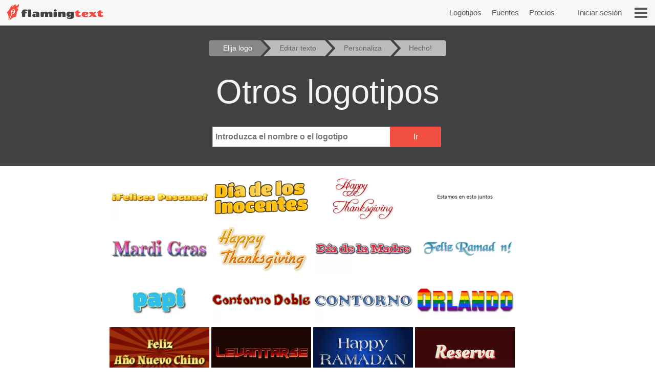

--- FILE ---
content_type: text/html;charset=UTF-8
request_url: https://flamingtext.es/Other-Logos
body_size: 18982
content:


		
<!DOCTYPE html>
<html lang="es" id="html" class="" prefix="og: http://ogp.me/ns#" xmlns="http://www.w3.org/1999/xhtml" xmlns:fb="http://ogp.me/ns/fb#" xmlns:og="http://ogp.me/ns/fb#">
<!-- ftfluid/header -->
<head>
	<title>Other Logos on FlamingText.com</title>
<meta name="description" content="Browse the free Logos in the Other category."/><meta name="keywords" content="gratis,Logo,Otros"/><meta property="og:image" content="http://cdn1.ftimg.com/images/carousel/free-logos-3d-standing-padded-200-height.png"><meta name='viewport' content='width=device-width, initial-scale=1.0' ><meta name="robots" content="index, follow"/><link rel="canonical" href="https://flamingtext.es/Other-Logos" /><link rel="alternate" hreflang="en" href="https://www.flamingtext.com/Other-Logos" />
<link rel="alternate" hreflang="pt" href="https://flamingtext.com.br/Other-Logos" />
<link rel="alternate" hreflang="fr" href="https://flamingtext.fr/Other-Logos" />
<link rel="alternate" hreflang="ja" href="https://flamingtext.jp/Other-Logos" />
<link rel="alternate" hreflang="ru" href="https://flamingtext.ru/Other-Logos" />
<link rel="alternate" hreflang="es" href="https://flamingtext.es/Other-Logos" />
<link rel="alternate" hreflang="ar" href="https://ar.flamingtext.com/Other-Logos" />
<link rel="alternate" hreflang="zh" href="https://zh-cn.flamingtext.com/Other-Logos" />
<link rel="alternate" hreflang="de" href="https://de.flamingtext.com/Other-Logos" />
<link rel="alternate" hreflang="hi" href="https://hi-in.flamingtext.com/Other-Logos" />

	<meta http-equiv="Content-Type" content="text/html; charset=UTF-8"/>
	<meta http-equiv='x-dns-prefetch-control' content='on'>
	<link rel="dns-prefetch" href="https://cdn1.ftimg.com">
	<link rel="dns-prefetch" href="https://logos.flamingtext.com">
	<meta name="copyright" content="FlamingText.com Pty Ltd" />
	
	<meta property="fb:admins" content="100000196742787"/>
	<meta property="fb:app_id" content="421611475551099"/>
	<meta name="apple-itunes-app" content="app-id=1054982568">
	<meta name="google-play-app" content="app-id=com.addtext.app">
	<meta name="p:domain_verify" content="5a94a801337dc939fc78787c47d1d3b6"/>
	<script>
	var html = document.getElementById("html");
	html.className = "has-js" + "";
	var premiumLogin = false;
	var isAtLeastPremiumMember = false;
	var isLoggedIn = false;
	var isMobile = false;
	var webp = true;
    const isAdmin = false;
    var ft=ft||{};
	ft.cmd=ft.cmd||[];

    </script>
	<style>/*
 * Copyright 1999-2026 FlamingText.com Pty Ltd
 * All rights are reserved.
 */
[class^="ftsprite-"]{display:inline-block;background-image:url("/images/ftsprite-956.png");background-size:195px 432px}.ftsprite-nib-195x40{background-position:0 0;width:195px;height:40px}.ftsprite-addtext16{background-position:0 -41px;width:16px;height:16px}.ftsprite-imagebot16{background-position:0 -58px;width:16px;height:16px}.ftsprite-blank16{background-position:0 -75px;width:16px;height:16px}.ftsprite-animator16{background-position:0 -92px;width:16px;height:16px}.ftsprite-animate24{background-position:0 -109px;width:24px;height:24px}.ftsprite-new-emblem-34x34{background-position:0 -134px;width:34px;height:34px}.ftsprite-new-star{background-position:0 -169px;width:26px;height:26px}.ftsprite-ft-premium-stars-b{background-position:0 -196px;width:20px;height:25px}.ftsprite-ft-premium-stars-p{background-position:0 -222px;width:20px;height:25px}.ftsprite-ft-premium-stars-g{background-position:0 -248px;width:38px;height:25px}.ftsprite-ft-premium-stars-grey{background-position:0 -274px;width:38px;height:25px}.ftsprite-hamburger-50x40{background-position:0 -300px;width:50px;height:40px}.ftsprite-facebook16{background-position:0 -341px;width:16px;height:16px}.ftsprite-twitter16{background-position:0 -358px;width:16px;height:16px}.ftsprite-ft-logonut-emblem{background-position:0 -375px;width:58px;height:57px}@media(min--moz-device-pixel-ratio:2.0),(-o-min-device-pixel-ratio:2.0),(-webkit-min-device-pixel-ratio:2.0),(min-device-pixel-ratio:2.0),(min-resolution:2.0dppx){[class^="ftsprite-"]{display:inline-block}.ftsprite-nib-195x40{background-image:url("/images/ftsprite-x2-956.png");background-size:195px 372px;background-position:0 0;width:195px;height:40px}.ftsprite-addtext16{background-image:url("/images/ftsprite-x2-956.png");background-size:195px 372px;background-position:0 -40px;width:16px;height:16px}.ftsprite-imagebot16{background-image:url("/images/ftsprite-x2-956.png");background-size:195px 372px;background-position:0 -57px;width:16px;height:16px}.ftsprite-blank16{background-image:url("/images/ftsprite-x2-956.png");background-size:195px 372px;background-position:0 -73px;width:16px;height:16px}.ftsprite-animator16{background-image:url("/images/ftsprite-x2-956.png");background-size:195px 372px;background-position:0 -90px;width:16px;height:16px}.ftsprite-animate24{background-image:url("/images/ftsprite-x2-956.png");background-size:195px 372px;background-position:0 -106px;width:12px;height:12px}.ftsprite-new-emblem-34x34{background-image:url("/images/ftsprite-x2-956.png");background-size:195px 372px;background-position:0 -119px;width:34px;height:34px}.ftsprite-new-star{background-image:url("/images/ftsprite-x2-956.png");background-size:195px 372px;background-position:0 -153px;width:26px;height:26px}.ftsprite-ft-premium-stars-b{background-image:url("/images/ftsprite-x2-956.png");background-size:195px 372px;background-position:0 -180px;width:20px;height:25px}.ftsprite-ft-premium-stars-p{background-image:url("/images/ftsprite-x2-956.png");background-size:195px 372px;background-position:0 -205px;width:20px;height:25px}.ftsprite-ft-premium-stars-g{background-image:url("/images/ftsprite-x2-956.png");background-size:195px 372px;background-position:0 -231px;width:38px;height:25px}.ftsprite-ft-premium-stars-grey{background-image:url("/images/ftsprite-x2-956.png");background-size:195px 372px;background-position:0 -256px;width:38px;height:25px}.ftsprite-facebook16{background-image:url("/images/ftsprite-x2-956.png");background-size:195px 372px;background-position:0 -282px;width:16px;height:16px}.ftsprite-twitter16{background-image:url("/images/ftsprite-x2-956.png");background-size:195px 372px;background-position:0 -298px;width:16px;height:16px}.ftsprite-ft-logonut-emblem{background-image:url("/images/ftsprite-x2-956.png");background-size:195px 372px;background-position:0 -315px;width:58px;height:57px}}*{margin:0;padding:0}*{-moz-box-sizing:border-box;-webkit-box-sizing:border-box;box-sizing:border-box}html{font:100%/1.5 Arial,sans-serif}body{text-rendering:optimizeLegibility}body,input,button{-webkit-font-smoothing:antialiased}h1{font-size:1.5em;margin-bottom:.5em;color:#424143}h2{font-size:18px;margin-bottom:.75em;border-bottom:1px solid #888;color:#484}h2 a{color:#484;text-decoration:none}h2 a:hover{color:#040}h2 .ft-secondary{margin-bottom:.75em;border-bottom:1px solid #aaa;color:#555}h3{margin-bottom:.5em}.symbianOS_240 body{width:240px}.symbianOS_320 body{width:320px}.symbianOS_360 body{width:360px}.symbianOS_640 body{width:640px}p{line-height:1.5;margin-bottom:1em}table{border-spacing:0;border-collapse:collapse}ul{list-style:none}a img{border:0}a{color:#040}.cf{display:block;*zoom:1}.cf:before,.cf:after{content:"";display:table}.cf:after{clear:both}input[type=number]{-moz-appearance:textfield}input[type=number]::-webkit-inner-spin-button,input[type=number]::-webkit-outer-spin-button{-webkit-appearance:none;margin:0}.clear{clear:both}.hide,.no-js .no-js-hide,.no-localStorage .no-localStorage-hide{display:none!important}button{font-family:Arial,sans-serif}button::-moz-focus-inner{border:0;padding:0}.ft-btn-border-mask{float:left;margin:5px 8px;border-radius:3px;overflow:hidden}.ft-btn,.ft-btn-small{display:block;position:relative;overflow:hidden;padding:7px 24px;width:100%;*width:auto;color:white;font:bold 16px/1.25 Arial,sans-serif;font-family:Arial,sans-serif;font-weight:400;text-align:center;white-space:nowrap;text-decoration:none;cursor:pointer;background:#f04f41;border:1px solid #f04f41;border-radius:2px;-webkit-user-select:none;-moz-user-select:none;-ms-user-select:none;-o-user-select:none;user-select:none}button.ft-btn,/ button.ft-btn-small{*padding:7px 0}.ft-btn:hover,.ft-btn-small:hover{border:1px solid #d84734;background:#d84734;box-shadow:none}.ft-btn:active{padding:8px 24px 6px}.ft-btn-small{display:block;letter-spacing:0;font-weight:normal;padding:4px 12px}.ft-btn-small:active{padding:5px 12px 3px}.ft-btn.secondary,.ft-btn-small.secondary{background:#ddd;filter:none;color:#333;border:1px solid #ddd;text-shadow:none;font-weight:normal}.ft-btn.secondary:hover,.ft-btn.secondary:focus,.ft-btn-small.secondary:hover,.ft-btn-small.secondary:focus{background:#ccc;box-shadow:none}.ft-btn .icon{margin-right:1em}.ft-btn-small .icon{margin:0 .75em 0 .25em}.buy-button .ft-btn,.buy-button .ft-btn-small{font-weight:bold;border-radius:4px}.ft-icon-btn-round{background-color:white;border:1px solid #555;border-radius:50em;display:inline-block;height:2.1em;width:2.1em;margin-right:.5em;padding:.5em;text-decoration:none}.ft-icon-btn-round:active{padding:.5em}.ft-icon-btn-round [class^="ftsprite-"],.ft-icon-btn-round .icon{vertical-align:top;margin:0}.ft-icon-btn-round.ft-btn.secondary{color:#555}.ft-btn.disabled,.ft-btn-small.disabled{color:#AAA!important;background:#DDD!important;filter:none!important;border-color:#AAA!important;cursor:default!important;text-shadow:none!important;box-shadow:none!important}.ft-btn.disabled{padding:8px 24px 6px}.ft-btn-small.disabled{padding:5px 12px 3px}input[type="text"],input[type="search"],input[type="number"],input[type="email"],input[type="password"],input[type="tel"],input[type="url"],select,option,textarea{-moz-border-bottom-colors:none;-moz-border-left-colors:none;-moz-border-right-colors:none;-moz-border-top-colors:none;background-color:white;border-color:#999 #aaa #bba #bba;border-image:none;border-style:solid;border-width:1px;font-family:Arial,sans-serif;font-size:.8125rem;margin-bottom:2px;margin-left:.2em;margin-right:1em;max-width:100%;padding:4px 0 4px 5px;width:95%}form textarea{min-height:2em;padding-bottom:0}input[type="text"],input[type="search"],input[type="number"],input[type="email"],input[type="password"],input[type="tel"],input[type="url"],select,option,textarea{background-color:white;width:95%;max-width:100%;font-family:Arial,sans-serif;font-size:13px;font-size:.8125rem;border:1px solid #bba;border-top:1px solid #999;border-right:1px solid #aaa;padding:4px 0 4px 5px;margin-bottom:2px;margin-left:.2em;margin-right:1em}form textarea{padding-bottom:0;min-height:2em}select{width:auto;height:24px;padding-top:2px;padding-right:2px;padding-bottom:2px}@media(max-width:699px){select{height:32px;padding:6px 5px}}@media(min-width:600px) and (max-width:1200px){.has-touch select{height:32px;padding:6px 5px}}option{width:auto;padding-left:8px;border:0;margin:0}input[type="text"]:focus,input[type="email"]:focus,input[type="password"]:focus,textarea:focus{border:1px solid #4343d1}.ftsprite-dragon-65x40{_background-image:url("/images/ft-dragon-65x40.png")!important}.ftsprite-nib-195x40{_background-image:url("/images/ft-nib-text-40.png")!important}.group{display:block;margin-bottom:1em}.group--large{margin-bottom:2em}.ft-hero .ft-top{width:100%;background:none repeat scroll 0 0 #f8f8f8;padding-bottom:10px;color:#555;text-align:center}.ft-hero-dark .ft-top{background-color:#424143}.ft-hero-light .ft-top{background-color:#eee}.ft-hero .ft-top{padding-top:15px}.ft-home-top .ft-hero-title,.ft-home-top .ft-hero-byline{color:#f4f4f4}.ft-hero-dark .ft-top .ft-hero-title{color:#f4f4f4}.ft-hero-light .ft-top .ft-hero-title{color:#666}.ft-hero-title{font-family:Arial,sans-serif;font-weight:300;font-size:65px;text-align:center;float:unset;margin-bottom:unset;color:#666;width:100%}.ft-hero-byline{font-family:Arial,sans-serif;font-size:24px/1.4em;font-weight:300;text-align:center;color:#666;width:100%}.ft-hero-dark .ft-top .ft-hero-byline{color:#f4f4f4}.ft-hero-light .ft-top .ft-hero-byline{color:#666}@media(max-width:490px){.ft-hero-title{font-size:24px}.ft-hero-byline{font-size:12px}}@media(max-width:840px){.ft-full{margin-right:10px}.ft-hero-title{font-size:2em;font-size:7vw}.ft-hero-byline{font-size:1em;font-size:3vw}}@media(max-width:1040px){.ft-hero-title{font-size:50px/1.4em;font-size:6vw}.ft-hero-byline{font-size:24px/1.4em;font-size:3vw}}@media(min-width:1041px){.ft-hero-title{font-size:50}.ft-hero-byline{font-size:24px}}@media(max-width:490px){.ft-hero-title{font-size:50px/1.4em;font-size:8vw}.ft-hero-byline{font-size:24px/1.4em;font-size:5vw}}.ft-content{min-height:600px}.ft-full{margin-left:200px;margin-right:200px;padding-left:7px;padding-right:7px}.ft-full.ft-noads{margin-left:0;margin-right:0}.ft-full-adleft{left:5px;top:10px;position:absolute}.ft-full-adright{right:5px;top:10px;position:absolute}.ft-full-section{position:relative}.ft-full{padding-bottom:50px}@media(max-width:1080px){.ft-full{margin-left:10px}}@media(max-width:840px){.ft-full{margin-right:10px;padding:0}}@media(max-width:500px){.ft-full{margin:0;padding-left:5px;padding-right:5px}}.arrow.ft-btn:after,.arrow.ft-btn-small:after,.arrow-left.ft-btn:before,.arrow-left.ft-btn-small:before{border-radius:50em;display:inline-block;font-size:1em;height:1.225em;width:1.125em;*width:0;*height:0;text-align:center;background:rgba(0,0,0,.15);font-family:Georgia,Arial,sans-serif;line-height:1.05;position:relative;top:-1px;margin-bottom:-5px}.disabled.arrow.ft-btn:after,.disabled.arrow.ft-btn-small:after,.disabled.arrow-left.ft-btn:before,.disabled.arrow-left.ft-btn-small:before{background:0}.arrow.ft-btn:after,.arrow.ft-btn-small:after{margin-left:20px;margin-right:-10px;padding:0 0 0 .1em}.arrow-left.ft-btn:before,.arrow-left.ft-btn-small:before{margin-right:20px;margin-left:-10px;width:1.225em}.arrow.ft-btn-small:after{font-size:.9em;margin:0 0 0 10px}.arrow-left.ft-btn-small:before{font-size:.9em;margin:0 10px 0 0}.secondary.arrow.ft-btn:after,.secondary.arrow.ft-btn-small:after,.secondary.arrow-left.ft-btn:before,.secondary.arrow-left.ft-btn-small:before{background:rgba(0,0,0,.1)}.ft-btn.disabled,.ft-btn-small.disabled,.arrow.ft-btn.disabled:after,.arrow.ft-btn-small.disabled:after{color:#AAA!important;background:#DDD!important;filter:none!important;border-color:#AAA!important;cursor:default!important;text-shadow:none!important;box-shadow:none!important}.ft-btn.disabled{padding:8px 24px 6px}.ft-btn-small.disabled{padding:5px 12px 3px}.fade-in .ft-btn.disabled,.fade-in .ft-btn-small.disabled{filter:alpha(opacity=0)}.faded-in .ft-btn.disabled,.faded-in .ft-btn-small.disabled{filter:none}.faded-in .disabled.ft-btn,.faded-in .disabled.ft-btn-small{filter:none}.center-self{margin-left:auto;margin-right:auto}.center-wrapper{text-align:center}.ft-search-field-btn{color:black;float:right;border:1px solid #666;font-size:13px;height:26px;line-height:26px;*height:24px;*line-height:24px;border-radius:2px;padding:0 0 0 5px;*height:auto;height:auto\0/;*padding:4px 0 4px 5px;padding:5px 0 4px 5px\0/;line-height:inherit\0/}.ft-search-field-btn{float:right;padding:0;height:26px;width:29px;margin-left:-29px;border:1px solid #666;border-radius:0 3px 3px 0;background:#eee;background:-webkit-linear-gradient(top,#fff 0,#ccc 100%);background:linear-gradient(to bottom,#fff 0,#ccc 100%);box-shadow:0 1px 1px rgba(0,0,0,.25);cursor:pointer;position:relative;z-index:1}.ft-search-field-btn:hover{box-shadow:inset 0 1px 1px rgba(50,50,50,.25)}.ft-search-field-btn::-moz-focus-inner{padding:0;border:0}.ft-input-btn-icon{display:block;width:27px;height:24px}.ft-search-input-btn-icon{background:url("/images/icons/ft-ui-icon-spritesheet.png") top center no-repeat}.ft-alphabet-list{font-size:14px}.ft-alphabet-list li{float:left;min-width:8px;text-align:center}.ft-alphabet-list a,.ft-alphabet-list .ft-font-li-active{display:block;text-decoration:none;color:black;padding:4px 2px 4px}.ft-alphabet-list a:hover{text-decoration:underline}@media(max-width:800px){.ft-alphabet-list li{min-width:20px}.ft-alphabet-list-lead{display:block;padding:4px 2px 4px}}.checkered{background-image:url('/images/checkered.png')}.ft-back-to-top{clear:both;display:block;float:right;padding:6px 0;font-size:14px;margin-bottom:1em;text-decoration:none;color:#f04f41}@media(max-width:700px){.ft-back-to-top{float:none;text-align:center}}.collapse-arrow{cursor:pointer;*text-decoration:underline}.collapse-arrow:after{content:"\25bc";margin-left:.3em}.active.collapse-arrow:after,.active .collapse-arrow:after{content:"\25b2"}.abs-center-self{position:absolute;margin:auto;top:0;bottom:0;left:0;right:0}.blocker,.abs-overlay{position:absolute;top:0;left:0;bottom:0;right:0;z-index:1}.blocker{background:url('/images/x.gif')}.logoImageDiv{position:relative;max-width:100%}.logoImage{max-width:100%;max-height:100%;vertical-align:bottom}.fullSize.logoImage{max-width:none!important;max-height:none!important}.no-touch .logoImageDiv:hover .logoPreviewOverlay{z-index:20;*height:auto}.logoPreviewOverlay{display:block;position:absolute;height:auto;width:530px;padding-bottom:10px;top:-20px;*top:20px;left:50px;z-index:-10;overflow:hidden}.logoPreviewFixed .logoPreviewOverlay{top:0}.logoPreviewOverlayMessage{position:relative;padding:.5em 2em 0;*padding-bottom:.5em;background-color:#fafad2;border:1px solid #c4c465;text-align:center;cursor:default;visibility:hidden;-webkit-transition:-webkit-transform .85s cubic-bezier(.175,.885,.1,1.09) .35s;transition:transform .85s cubic-bezier(.175,.885,.1,1.09) .35s;-webkit-transform:translateY(-300px);-ms-transform:translateY(-300px);transform:translateY(-300px)}.logoPreviewOverlayMessage:hover{-webkit-transition:none;transition:none}.logoPreviewOverlayMessage p{float:left;font-size:15px;color:#1a1a1a}.logoPreviewOverlayMessage a{color:#8c8c00}.no-touch .logoPreviewOverlayMessage a:hover{color:#6b6b00}.no-touch .logoImageDiv:hover .logoPreviewOverlay{top:-20px}.no-touch .logoImageDiv:hover .logoPreviewOverlayMessage{visibility:visible;-webkit-transform:translateY(0);-ms-transform:translateY(0);transform:translateY(0)}.ft-fluid-wrapper{height:auto!important;min-height:100%;overflow:hidden;position:relative;width:100%}.ft-breadcrumbs{font-size:13px;margin-bottom:10px;color:#444}.ft-breadcrumbs a{color:#777}.ft-seo-blurb{margin:40px 0 20px 0}.ft-seo-blurb.intro{margin-top:20px}.ft-seo-blurb.intro h2{margin-top:20px}.ft-seo-blurb.outro{margin-bottom:60px}.ft-seo-blurb ol{margin-left:1.1em}.ft-seo-blurb ol li{margin-bottom:10px}.ft-seo-blurb ul{list-style:disc;margin-left:1.1em}.ft-seo-blurb ul li{margin-bottom:10px}@media(max-width:1200px){.has-touch .ft-breadcrumbs{line-height:32px;margin:-8px 0 4px}.has-touch .ft-breadcrumbs a{display:inline-block}}@media(max-width:800px){.ft-breadcrumbs{line-height:32px;margin:-8px 0 4px}.ft-breadcrumbs a{display:inline-block}}.ft-header{width:100%;background:#f8f8f8 none repeat scroll 0 0;height:50px;display:flex}.ft-header-logo{margin-left:10px;text-decoration:none}.ft-header-logo img{margin-top:4px}.ft-header-account{float:right;height:50px;z-index:1011;color:#555;padding:0 10px}.ft-header-account a{text-decoration:none;font-size:15px;font-weight:normal;line-height:50px}.ft-header-account a img{padding-top:15px}.ft-header-menu{float:right;height:50px}.ft-header-menu img{margin:15px;cursor:pointer;width:25px}.opera-mini .ft-header-menu-action{height:50px;padding:15px 20px}.ft-header-menu-action:active{color:#444}@media(max-width:400px){.ft-header{height:45px}.ft-header-logo{margin-left:0}.ft-header-logo img{width:auto!important;height:auto!important;max-height:35px!important;padding:3px 0 0}.ft-header-account{padding:0}}@media(max-width:300px){.ft-header-account{display:none}}.ft-your-logo{display:inline-block;height:40px;max-width:400px;width:80%;margin:20px auto;position:relative}.ft-your-logo-input{display:inline-block!important;float:none!important;font-size:16px!important;font-weight:bold!important;height:40px!important;left:-25px!important;width:100%!important;margin:0!important;position:absolute!important;top:0!important}.ft-your-logo .ft-btn-border-mask button{height:40px;padding:9px 5px}.ft-your-logo .ft-btn-border-mask{border-radius:0;display:inline-block;margin:0;position:absolute;right:-22px;top:0;vertical-align:bottom;width:100px}.ft-logos{text-align:justify;position:relative;padding-left:5px;padding-right:5px;display:flex;flex-wrap:wrap;padding-top:10px;padding-bottom:10px}.ft-logos-black{background-color:#000;margin-bottom:15px}.ft-logo.ft-black{border-color:#fff}.ft-logos:after{display:inline-block;width:100%;content:''}.ft-logo-2x{max-width:480px;min-height:60px;aspect-ratio:4}.ft-logo{align-content:center;max-width:240px;min-height:80px;aspect-ratio:2}.ft-logo,.ft-logo-2x{background-color:#fff;border:1px solid white;font-size:0;margin:1px;max-height:120px;height:100%;text-align:center;position:relative;overflow:hidden}.ft-black{background-color:#000}.ft-logo:hover,.ft-logo-2x:hover{border:1px solid #4040de;box-shadow:0 0 2px 1px #4040de}.ft-logo img,.ft-logo-2x img{max-width:100%;max-height:100%;width:auto;height:auto}@media(max-width:9999px){.ft-logo{width:16%}.ft-logo-2x{width:24%}}@media(max-width:2000px){.ft-logo-2x{width:32%}}@media(max-width:1570px){.ft-logo{width:19%}}@media(max-width:1400px){.ft-logo-2x{width:49%}}@media(max-width:1300px){.ft-logo{width:23%}}@media(max-width:840px){.ft-logo{width:32%}}@media(max-width:520px){.ft-logo-2x{width:98%}}@media(max-width:490px){.ft-logo{width:48%}}@media(max-width:250px){.ft-logo{width:95%}}.ft-game-logo-2x{max-height:240px;min-height:60px}.ft-game-logo{max-width:240px;min-height:80px;max-height:unset;aspect-ratio:1}.ft-game-logo-2x img{max-height:240px}.ftll{display:flex;flex-wrap:wrap;margin-top:5px;margin-bottom:20px}.ftll-item{position:relative;margin:2.5px;display:block;overflow:hidden;border-radius:5px;flex-basis:var(--ftllFlexBasisDef);border:1px solid #fff}.ftll-item:hover{border:1px solid #4040de;box-shadow:0 0 2px 1px #4040de}@media(max-width:1280px){.ftll-item{flex-basis:var(--ftllFlexBasisLarge)}}@media(max-width:1024px){.ftll-item{flex-basis:var(--ftllFlexBasisMedium)}}@media(max-width:600px){.ftll-item{flex-basis:var(--ftllFlexBasisSmall)}}.ftll-item-inner{overflow:hidden;top:0;left:0;width:100%;height:100%;align-content:center}.ftll-item-inner-picture{width:100%;position:relative}.ftll picture{display:block;line-height:0}.ftll img{width:100%;height:auto;aspect-ratio:auto}.ftll-item a{display:block;position:absolute;text-decoration:none;top:0;left:0;height:100%;width:100%}.ft-black{background-color:#000}.ft-wizard-statusbar{display:inline-block;font-size:14px;font-size:.875rem;line-height:1;margin-top:1em;margin-bottom:1em;-webkit-user-select:none;-moz-user-select:none;-ms-user-select:none;-o-user-select:none;user-select:none}.ft-wizard-statusbar-item{float:left;white-space:nowrap;background-color:#e0e0e0;color:#666;padding:.6em 1.2em .6em 2.2em;margin-right:6px;*padding:4px 18px;text-align:center;text-decoration:none;position:relative;cursor:default}.ft-hero-dark .ft-wizard-statusbar-item{background-color:#bbb}.ft-wizard-statusbar-item.first{padding-left:2em;*padding-left:18px;border-radius:.3em 0 0 .3em}.ft-wizard-statusbar-item.last{padding-right:2em;*padding-right:18px;border-radius:0 .3em .3em 0;margin-right:0}.ft-wizard-statusbar-item.linked{cursor:pointer}.ft-wizard-statusbar-item.linked:hover{background-color:#AAA;color:white}.ft-hero-dark .ft-wizard-statusbar-item.linked:hover{color:#424143}.ft-wizard-statusbar-item.selected,.ft-wizard-statusbar-item.selected:hover{background-color:#424143;color:white;cursor:default}.ft-hero-dark .ft-wizard-statusbar-item.selected,.ft-hero-dark .ft-wizard-statusbar-item.selected:hover{background-color:#888}.ft-wizard-ie7-seperator{float:left;color:#666;margin:4px 4px 4px 0;display:none;*display:inline-block;*vertical-align:middle;*zoom:1}.ft-wizard-statusbar-item:after,.ft-wizard-statusbar-item:before{content:"";height:0;width:0;border-style:solid;border-width:1.1em 0 1.1em 1em;position:absolute;left:100%;top:0;-webkit-transform:rotate(360deg)}.ft-wizard-statusbar-item:before{border-color:transparent transparent transparent white;left:0}.ft-hero-dark .ft-wizard-statusbar-item:before{border-color:transparent transparent transparent #424143}.ft-wizard-statusbar-item:after{border-color:transparent transparent transparent #e0e0e0;z-index:1}.ft-hero-dark .ft-wizard-statusbar-item:after{border-color:transparent transparent transparent #bbb}.ft-wizard-statusbar-item.linked:hover:after{border-color:transparent transparent transparent #aaa}.ft-wizard-statusbar-item.selected:after,.ft-wizard-statusbar-item.selected:hover:after{border-color:transparent transparent transparent #424143}.ft-hero-dark .ft-wizard-statusbar-item.selected:after,.ft-hero-dark .ft-wizard-statusbar-item.selected:hover:after{border-color:transparent transparent transparent #888}.ft-wizard-statusbar-item.first:before,.ft-wizard-statusbar-item.last:after{display:none}@media(max-width:550px){.ft-wizard-statusbar{font-size:12px;font-size:.75rem}.ft-wizard-statusbar-item{margin-right:4px}}@media(max-width:450px){.ft-wizard-statusbar-item{padding:.5em .2em .5em 1.3em}.ft-wizard-statusbar-item.first{padding-left:.7em}.ft-wizard-statusbar-item.last{padding-right:.7em}.ft-wizard-statusbar-item:after,.ft-wizard-statusbar-item:before{border-width:1em 0 1em 1em}}@media(max-width:350px){.ft-wizard-statusbar{margin-top:0;margin-bottom:0}.ft-wizard-statusbar-item{margin-bottom:.5em;padding:.5em 0 .5em 1.3em}.ft-wizard-statusbar-item.first{padding-left:.6em}.ft-wizard-statusbar-item.last{padding-right:.6em}}@media(max-width:318px){.ft-wizard-statusbar-item{border-radius:0;padding:.1em 0 .1em .7em;margin-right:3px}.ft-wizard-statusbar-item.first,.ft-wizard-statusbar-item.last{padding-left:.2em;border-radius:0}.ft-wizard-statusbar-item:after,.ft-wizard-statusbar-item:before{border-width:.6em 0 .6em .6em}}.opera-mini .ft-wizard-statusbar{margin-top:.5em;margin-bottom:.5em}.opera-mini .ft-wizard-statusbar-item{border-radius:0;padding:.1em 0 .1em .7em;margin-right:3px}.opera-mini .ft-wizard-statusbar-item.first{padding-left:.2em;border-radius:0}.opera-mini .ft-wizard-statusbar-item.last{padding-right:.2em;border-radius:0}.opera-mini .ft-wizard-statusbar-item:after,.opera-mini .ft-wizard-statusbar-item:before{border-width:.6em 0 .6em .6em}.ft-preview-variation-wrapper{margin-top:20px}</style>
				    <!--/css/logos-956.min.css--><style>/*
 * Copyright 1999-2026 FlamingText.com Pty Ltd
 * All rights are reserved.
 */
.ft-logos{text-align:justify;position:relative;padding-left:5px;padding-right:5px;display:flex;flex-wrap:wrap;padding-top:10px;padding-bottom:10px}.ft-logos-black{background-color:#000;margin-bottom:15px}.ft-logo.ft-black{border-color:#fff}.ft-logos:after{display:inline-block;width:100%;content:''}.ft-logo-2x{max-width:480px;min-height:60px;aspect-ratio:4}.ft-logo{align-content:center;max-width:240px;min-height:80px;aspect-ratio:2}.ft-logo,.ft-logo-2x{background-color:#fff;border:1px solid white;font-size:0;margin:1px;max-height:120px;height:100%;text-align:center;position:relative;overflow:hidden}.ft-black{background-color:#000}.ft-logo:hover,.ft-logo-2x:hover{border:1px solid #4040de;box-shadow:0 0 2px 1px #4040de}.ft-logo img,.ft-logo-2x img{max-width:100%;max-height:100%;width:auto;height:auto}@media(max-width:9999px){.ft-logo{width:16%}.ft-logo-2x{width:24%}}@media(max-width:2000px){.ft-logo-2x{width:32%}}@media(max-width:1570px){.ft-logo{width:19%}}@media(max-width:1400px){.ft-logo-2x{width:49%}}@media(max-width:1300px){.ft-logo{width:23%}}@media(max-width:840px){.ft-logo{width:32%}}@media(max-width:520px){.ft-logo-2x{width:98%}}@media(max-width:490px){.ft-logo{width:48%}}@media(max-width:250px){.ft-logo{width:95%}}.ft-game-logo-2x{max-height:240px;min-height:60px}.ft-game-logo{max-width:240px;min-height:80px;max-height:unset;aspect-ratio:1}.ft-game-logo-2x img{max-height:240px}
</style>				    <!--/css/justify-grid-956.min.css--><style>/*
 * Copyright 1999-2026 FlamingText.com Pty Ltd
 * All rights are reserved.
 */
.ft-justify-grid{text-align:justify;line-height:0;*text-justify:distribute-all-lines;*zoom:expression(this.runtimeStyle.zoom="1",this.appendChild(document.createElement("span")).style.fontSize="0")}.ft-justify-grid:after{content:'';display:inline-block;width:100%}.ft-justify-grid-item,.ft-justify-grid .ft-logo-border{display:inline-block;vertical-align:top;line-height:1.5;*display:inline;*zoom:1}.placeholder.ft-justify-grid-item{height:0!important;padding:0!important;border:0!important;margin:0!important}.ft-justify-grid .ft-logo-border{float:none;margin:0 0 1em 0;width:32%;*width:29%}.mobile .ft-justify-grid .ft-logo-border{width:48%;max-width:48%}@media(max-width:350px){.ft-justify-grid .ft-logo-border{max-width:31%}.mobile .ft-justify-grid .ft-logo-border{max-width:47%}}@media(max-width:320px){.ft-justify-grid .ft-logo-border{max-width:30%}.mobile .ft-justify-grid .ft-logo-border{max-width:46%}}
</style>				    <!--/css/logo-cat-956.min.css--><style>/*
 * Copyright 1999-2026 FlamingText.com Pty Ltd
 * All rights are reserved.
 */
.ft-cat-nav{color:#fff;margin-bottom:1em;max-width:100%;text-shadow:0 0 0 transparent,1px 1px 2px #101010}.ft-cat-nav.wide{width:100%}.ft-cat-nav.box,.logo-cat-box{float:left;width:300px}.ft-cat-nav.single-col{float:left;width:148px}.ft-cat-nav-header{color:#f8f8f8;font-size:15px;font-weight:normal;font-family:"Roboto",Arial,sans-serif;margin-bottom:0;padding:10px 0;text-indent:12px;background:#f04f41;border:2px solid #f04f41;cursor:default;border-radius:3px 3px 0 0;text-shadow:none}.wide .ft-cat-nav-header{text-indent:1em;padding:5px 0}.ft-cat-nav-list{font-size:15px;padding:14px 0;background-color:#424143;padding:10px 2px;border:2px solid #424143;border-top:0;border-radius:0 0 2px 2px}.wide.ft-cat-nav .ft-cat-nav-list{padding:8px 10px}.ft-cat-nav-column{float:left}.box .ft-cat-nav-column{width:49%}.single-col .ft-cat-nav-column{float:none}.col-4.ft-cat-nav-column{width:33%}.ft-cat-nav-list-border{margin-left:5px;margin-right:35px;margin-bottom:5px;height:11px;border-bottom:1px dashed #f04f41}.wide.ft-cat-nav .ft-cat-nav-promo-ul{float:left;border-right:1px dashed #f04f41;*margin-left:-1px;padding-right:.5%}.ft-cat-nav-list li{white-space:nowrap;display:block;margin-left:6px}.ft-cat-nav-list a{display:block;text-decoration:none;color:#bbb;padding-top:2px;text-indent:7%;text-shadow:none;padding-bottom:6px;padding-top:6px}.ft-cat-nav-list a:hover{color:#fff}.wide .ft-cat-nav-list [data-catsize]:after{content:" ("attr(data-catsize)")"}@media(max-width:800px){.wide.ft-cat-nav-list{font-size:14px;padding:8px 1%}.ft-cat-nav-header{background:#f04f41}}@media(max-width:500px){.wide .ft-cat-nav-list [data-catsize]:after{content:""}}
</style><!--inline critical path css-->
		<style>
</style>

<link rel="apple-touch-icon" sizes="180x180" href="https://cdn1.ftimg.com/images/icons/apple-icon-180x180.png" />
<link rel="apple-touch-icon" sizes="57x57" href="https://cdn1.ftimg.com/images/icons/apple-icon-57x57.png" />
<link rel="icon" type="image/png" sizes="192x192"  href="https://cdn1.ftimg.com/images/icons/android-icon-192x192.png" />
<link rel="icon" type="image/png" sizes="32x32"  href="https://cdn1.ftimg.com/images/icons/favicon-32x32.png" />
<meta name="msapplication-TileColor" content="#ffffff">
<meta name="msapplication-TileImage" content="https://cdn1.ftimg.com/images/icons/ms-icon-144x144.png" />

<script  src="https://cdn1.ftimg.com/js/ftnew2-es_ES-956.min.js"></script><!-- /js/tooltip-956.min.js--><script>/*
 * Copyright 1999-2026 FlamingText.com Pty Ltd
 * All rights are reserved.
 */
var $jscomp=$jscomp||{};$jscomp.scope={};$jscomp.findInternal=function(a,e,c){a instanceof String&&(a=String(a));for(var b=a.length,f=0;f<b;f++){var g=a[f];if(e.call(c,g,f,a))return{i:f,v:g}}return{i:-1,v:void 0}};$jscomp.ASSUME_ES5=!1;$jscomp.ASSUME_NO_NATIVE_MAP=!1;$jscomp.ASSUME_NO_NATIVE_SET=!1;$jscomp.defineProperty=$jscomp.ASSUME_ES5||"function"==typeof Object.defineProperties?Object.defineProperty:function(a,e,c){a!=Array.prototype&&a!=Object.prototype&&(a[e]=c.value)};
$jscomp.getGlobal=function(a){return"undefined"!=typeof window&&window===a?a:"undefined"!=typeof global&&null!=global?global:a};$jscomp.global=$jscomp.getGlobal(this);$jscomp.polyfill=function(a,e,c,b){if(e){c=$jscomp.global;a=a.split(".");for(b=0;b<a.length-1;b++){var f=a[b];f in c||(c[f]={});c=c[f]}a=a[a.length-1];b=c[a];e=e(b);e!=b&&null!=e&&$jscomp.defineProperty(c,a,{configurable:!0,writable:!0,value:e})}};
$jscomp.polyfill("Array.prototype.find",function(a){return a?a:function(a,c){return $jscomp.findInternal(this,a,c).v}},"es6","es3");$(document).ready(function(){$.fn.visible=function(a,e){var c=$(this).eq(0),b=c.get(0),f=$(window),g=f.scrollTop();f=g+f.height();var d=c.offset().top;c=d+c.height();return!!(!0===e?b.offsetWidth*b.offsetHeight:1)&&(!0===a?d:c)<=f&&(!0===a?c:d)>=g}});
function showTooltip(a,e,c){if(e.is(":visible")){var b=$(".ft-tooltip").first();0===b.length&&(b=$("<div class='ft-tooltip fade-in'><i class='ft-tooltip-close-btn'>\u00d7</i><div class='ft-tooltip-msg'></div></div>").appendTo("body"));var f=$html.hasClass("has-csstransforms")&&!/(AppleWebKit)/i.test(ua);f&&b.addClass("transforms");b.addClass("no-anim").removeClass("faded-in");var g=b.find(".ft-tooltip-close-btn");$(document).off("click.ft-tooltip");g.off("click.ft-tooltip");b.find(".ft-tooltip-msg").html(a);
var d=b[0].style;a=e.offset().left;var m=e.offset().top,l=0;d.top="0px";d.left="0px";var h=$(window).width();window.innerWidth&&(h=Math.max(h,window.innerWidth));h-=a;var n=b.outerWidth();h<n?(l=-(n-h),-1*l>n/2?b.addClass("ft-tooltip-arrow-right"):36<-1*l&&b.addClass("ft-tooltip-arrow-middle")):b.removeClass("ft-tooltip-arrow-right ft-tooltip-arrow-middle");var k=m-b.innerHeight()-12;k<$(window).scrollTop()?(k=m+e.innerHeight()+12,b.addClass("ft-tooltip-arrow-top")):b.removeClass("ft-tooltip-arrow-top");
h=k+-10;a=parseInt(a)+l;d.zIndex="2000";d.top=h+"px";d.left=a+"px";f&&(d.OTransform="",d.webkitTransform="",d.MozTransform="",d.msTransform="",d.transform="");setTimeout(function(){b.hasClass("ft-tooltip-arrow-top")||(k=m-b.innerHeight()-12);if(!$(b).visible()){var a=k;b.hasClass("ft-tooltip-arrow-top")&&(a=k-e.innerHeight()-12);window.scrollTo(0,a)}b.removeClass("no-anim");f?(d.OTransform="translate3d(0,10px,0)",d.webkitTransform="translate3d(0,10px,0)",d.MozTransform="translate3d(0,10px,0)",d.msTransform=
"translate3d(0,10px,0)",d.transform="translate3d(0,10px,0)"):d.top=k+"px";b.addClass("faded-in")},50);g.on("click.ft-tooltip",function(a){a.stopPropagation();b.removeClass("faded-in");d.zIndex="";$(document).off("click.ft-tooltip touchstart.ft-tooltip");g.off("click.ft-tooltip");c()});setTimeout(function(){$(document).on("click.ft-tooltip touchstart.ft-tooltip",function(a){$(a.target).parents().addBack().is(b)||g.trigger("click")});$(window).resize(function(){g.trigger("click")})},50)}};

</script><!-- /js/logoPage-956.min.js--><script>/*
 * Copyright 1999-2026 FlamingText.com Pty Ltd
 * All rights are reserved.
 */
$(document).ready(function(){$(html).hasClass("mobile")&&collapseContent($(".ft-logo-list-alphabetical-header"),$(".ft-logo-list-alphabetical-content"))});

</script>

	
	<!--async analytics-->





 
 </script>
<!-- Google tag (gtag.js) -->
<script async src="https://www.googletagmanager.com/gtag/js?id=G-5FBCKV4TZX"></script>
<script>
  window.dataLayer = window.dataLayer || [];
  function gtag(){dataLayer.push(arguments);}
  gtag('js', new Date());

  gtag('config', 'G-5FBCKV4TZX');
</script>
 
<script>
  (function(c,a,m,e,r,o,n){ c['StatBotObject']=r; c[r]=c[r]||function(){(
  c[r].q=c[r].q||[]).push(arguments)},c[r].l=1*new Date(); o=a.createElement(m),
  n=a.getElementsByTagName(m)[0]; o.async=1; o.src=e; n.parentNode.insertBefore(o,n)
  })(window,document,'script','https://www.stat-bot.com/js/analytics.js','statbot');

  window.onerror = function(msg,url,line,col,err) {
	statbot('sendError',msg,url,line,col,err);
	
  };
  statbot('setId', 'flamingtext');
  statbot('setVersion','956');
  statbot('setServer','www16');
  statbot('setUserType','visitor');
  statbot('setAbTest','a');
  statbot('setLocParam','_loc');
  statbot('setActionParam','_action');
  statbot('setMaxSendErrors','1');
  statbot('sendPageView');
</script>




	<script async src="https://pagead2.googlesyndication.com/pagead/js/adsbygoogle.js?client=ca-pub-4221310471306460"
     crossorigin="anonymous"></script>

</head>
<body>






<script>
	if (!window.pageYOffset) {
		window.scrollTo(0, 1);
		window.scrollTo(0, 0);
	}
	setTimeout(function() {
		if (!window.pageYOffset) {
			window.scrollTo(0, 1);
			window.scrollTo(0, 0);
		}
	}, 20);
</script>

<div class="ft-fluid-wrapper">
	<header class="ft-header">
		<a class="ft-header-logo" title="Inicio"
			href="/?_loc=top"> <img width="195" height="40"
			src="https://cdn1.ftimg.com/images/ft-nib-text-80.png"
			alt="FlamingText.com logo" />
		</a>
		
<style>
.ft-top-search {
	flex-grow: 1;
	margin-left:20px;
}

.ft-top-search-inside {
	max-width: 250px;
	position: relative;
	border-radius: 50px !important;
	display:flex;
	border: 1px solid grey;
	margin-top:6px;
}

.ft-top-search-input-div {
	flex-grow:1;
}

.ft-top-search input {
	margin:0 !important;
	padding: 10px 15px !important;
	background-color: #f8f8f8 !important;
	border-radius: 50px 0px 0px 50px;
	width:100% !important;

}

.ft-top-search button {
	box-sizing: border-box;
	width:45px;
	position:relative;
	border:0;
	background-color: #e9e9e9;
	border-radius: 0 50px 50px 0;
}

.ft-top-search svg {
	width:18px;
	height:18px;
}

.searchResults {
    background-color: white;
    border: 1px solid black;
    display: flex;
    max-width: 270px;
    flex-direction: column;
    z-index: 30;/*dynamic form 15*/
    position: relative;
    padding: 10px;
}

.searchItemImage {
text-align:center;
}
.search-type-logo:hover,.search-type-font:hover {
background-color:#ccc;
}

.ft-header-nav {
	float: right;
	height: 50px;
	margin-right: 15px; /*border-right: 2px solid #fff;*/
}

.ft-nav-menu-item {
	float: right;
	margin-right: 20px;
	font-size: 15px;
}

.ft-nav-heading {
	text-decoration: none;
	line-height: 50px;
	color: #555;
}

.ft-nav-heading:hover {
	color: #000;
}

[class^="ft-fluid-header-"], [class*=" ft-fluid-header-"] {
	display: none;
}

.ft-nav-menu-item:hover [class^="ft-fluid-header-"], .ft-nav-menu-item:hover [class*=" ft-fluid-header-"]
	{
	display: block;
}

@media ( max-width : 699px) {
	.ft-header-nav {
		display: none;
	}
}
</style>
		<div class="ft-top-search flat">
			
		</div>


		<div id="ft-header-right" class="ft-header-right">
			<div id="ft-header-menu" class="ft-header-menu"
				title="Menú">
				<div id="ft-header-menu-action"
					class="ft-nav-action ft-header-menu-action">
					<img src="https://cdn1.ftimg.com/x2/images/hamburger-grey-25x20.png"
						width="25" height="20" alt="Menú">
				</div>
			</div>



			<div class="ft-header-account" title="Mi Cuenta">
				
				<a class="ft-nav-heading" href='/Account/login'>Iniciar sesión</a>
				
			</div>
			

			<div class="ft-header-nav" id="ft-header-nav">
				<div class="ft-nav-menu-item">
					<a class="ft-nav-heading" href="/Store/pricing?_loc=top">Precios</a>
				</div>
				<div class="ft-nav-menu-item">
					<a class="ft-nav-heading" href="/Fonts?_loc=top">Fuentes</a>
				</div>
				<div class="ft-nav-menu-item">
					<a class="ft-nav-heading" href="/All-Logos?_loc=top">Logotipos</a>
				</div>
			</div>





		</div>

<script>
var searchDiv = null;
var cdn="https://cdn1.ftimg.com";
function updateResults(result) {
	if (searchDiv) {
		$(searchDiv).remove();
		}
	searchDiv=$("<div class='searchResults'></div>");
	
	
    for (let i=0;i<result.length;i++) {
        let x = result[i];
        console.log(i+":"+x.title+":"+x.image+":"+x.url);
        if (x.type == 'logo') {
	        searchDiv.append("<a href='"+x.url+"'><div class='search-type-"+x.type+"'><span class='searchItemTitle'>"+x.title+"</span>\
	        <div class='searchItemImage'><img src='"+cdn+x.image+"' width='150' height='50'></div></div></a>");
        } else {
        	searchDiv.append("<a href='"+x.url+"'><div class='search-type-"+x.type+"'><span class='searchItemTitle'>"+x.title+"</span>\
        	<div class='searchItemImage'><img src='"+cdn+x.image+"' width='250' height='75'></div></div></a>");
    	}
	}
    $(".ft-top-search").append(searchDiv);
}

var searchXhr= null;
function searchUpdate(val) {
		if (val === undefined) {
			setTimeout(() => {
				let val = $(".ft-top-search-text-input").val();
				searchUpdate(val);
				},1);
			return;
		}
        if (searchXhr) {
			console.log("abort old search");
            searchXhr.abort();
        }
        let context=undefined;
        val = val.trim();
        if (val == "")
        	return;
        searchXhr = $.ajax({url:"/Ajax/search?q="+encodeURIComponent(val),async:true, context:context, cache:false, dataType:"json",
                success:function(result) {
                        searchXhr = null;
                        if (result.length) {
								updateResults(result);
                        } else if (result.error) {
                                console.log("search error:"+result.error);
                        } else {
                                // clear search
                        }
                },
                error: function(req,textStatus) {
                        searchXhr = null;
                        if (textStatus == "abort")
                        	return;
                        console.log("http error:"+textStatus);
                        window.alert("search failed");
                        //this.self._ajaxFailed("http error:"+textStatus, this.val);
                }
        });
}
function searchHide() {
	if (searchDiv) {
		$(searchDiv).hide();
		}
}
function searchShow() {
	if (searchDiv) {
		$(searchDiv).show();
		}
}

function searchFocusOut(e) {
	console.log("Focus Out");
	console.log(e);
	if (!$(e.relatedTarget).parent().hasClass("searchResults")) {
		searchHide();
	}
}

function searchFocusIn(e) {
	console.log("Focus In");
	searchUpdate();
	}
	
function searchKeyUp(e) {
	console.log("Key up");
	if (e.key == "Escape") {
		searchHide();
	} else {
		searchUpdate();
	}
}

document.addEventListener('DOMContentLoaded', function() {
	//$(".ft-top-search-text-input").on('keypress',searchChange);
	$(".ft-top-search-text-input").on('keyup',searchKeyUp);
	$(".ft-top-search-text-input").on('focusout',searchFocusOut);
	$(".ft-top-search-text-input").on('focusin',searchFocusIn);
});
</script>

	</header>

<!-- template-hero.jsp -->






<div class="ft-hero ft-hero-dark">
	<div class="ft-top">
		<div class="ft-wizard-statusbar">
			<div class="ft-wizard-statusbar-item first selected">Elija logo</div>
			<span class="ft-wizard-ie7-seperator">&gt;</span>
			<div class="ft-wizard-statusbar-item" title="You need to choose a logo first!"
			>Editar texto</div>	
			<span class="ft-wizard-ie7-seperator">&gt;</span>		
			<div class="ft-wizard-statusbar-item" title="You need to choose a logo first!"
			>Personaliza</div>
			<span class="ft-wizard-ie7-seperator">&gt;</span>
			<div class="ft-wizard-statusbar-item last" title="You need to choose a logo first!"
			>Hecho!</div>
		</div>
		<h1 class="ft-hero-title">Otros logotipos</h1>
		<div class="cf"></div>

		
		<div class="ft-your-logo">
		   	<form action="">
		        <input class="ft-your-logo-input" type="text" name="text" placeholder="Introduzca el nombre o el logotipo" value=""/>
				<div class="ft-btn-border-mask">
					<button type="submit" class="ft-btn" title="Haga click para ir al logos">Ir</button>
				</div>
			</form>
	    </div>
		
		
	</div>
</div>




<section class="ft-full-section cf">
	<div class="ft-full-adleft">

    </div>
    <div class="ft-full">
        <div class="ft-content">
























    <div class="ft-logos">
        <div class='ft-logo ft-white'><a href='/logotipo/DiseñoOro-Pascua?_variations=true&_loc=catdynamic'><img class='ft-onload-img' alt='logo' width='240' height='120' src='https://cdn1.ftimg.com/images/logos/s480x240/es_ES/easter-gold-logo.webp'></a></div>
<div class='ft-logo ft-white'><a href='/logotipo/DiseñoDía-de-los-Inocentes?_variations=true&_loc=catdynamic'><img class='ft-onload-img' alt='logo' width='240' height='120' src='https://cdn1.ftimg.com/images/logos/s480x240/es_ES/april-fools-logo.webp'></a></div>
<div class='ft-logo ft-white'><a href='/logotipo/DiseñoAcción-de-gracias-1?_variations=true&_loc=catdynamic'><img class='ft-onload-img' alt='logo' width='240' height='120' src='https://cdn1.ftimg.com/images/logos/s480x240/en_US/thanksgiving1-logo.webp'></a></div>
<div class='ft-logo ft-white'><a href='/logotipo/DiseñoLema?_variations=true&_loc=catdynamic'><img class='ft-onload-img' alt='logo' width='240' height='120' src='https://cdn1.ftimg.com/images/logos/s480x240/es_ES/tagline-logo.webp'></a></div>
<div class='ft-logo ft-white'><a href='/logotipo/DiseñoMardi-Gras?_variations=true&_loc=catdynamic'><img class='ft-onload-img' alt='logo' width='240' height='120' src='https://cdn1.ftimg.com/images/logos/s480x240/en_US/mardi-gras-logo.webp'></a></div>
<div class='ft-logo ft-white'><a href='/logotipo/DiseñoAcción-de-gracias-2?_variations=true&_loc=catdynamic'><img class='ft-onload-img' alt='logo' width='240' height='120' src='https://cdn1.ftimg.com/images/logos/s480x240/en_US/thanksgiving2-logo.webp'></a></div>
<div class='ft-logo ft-white'><a href='/logotipo/DiseñoMadres-Día-3?_variations=true&_loc=catdynamic'><img class='ft-onload-img' alt='logo' width='240' height='120' src='https://cdn1.ftimg.com/images/logos/s480x240/es_ES/mothers-day3-logo.webp'></a></div>
<div class='ft-logo ft-white'><a href='/logotipo/DiseñoFeliz-Ramadán-Soft?_variations=true&_loc=catdynamic'><img class='ft-onload-img' alt='logo' width='240' height='120' src='https://cdn1.ftimg.com/images/logos/s480x240/es_ES/happy-ramadan-soft-logo.webp'></a></div>
<div class='ft-logo ft-white'><a href='/logotipo/Diseñopapi?_variations=true&_loc=catdynamic'><img class='ft-onload-img' alt='logo' width='240' height='120' src='https://cdn1.ftimg.com/images/logos/s480x240/es_ES/daddy-logo.webp'></a></div>
<div class='ft-logo ft-white'><a href='/logotipo/DiseñoContorno-Doble?_variations=true&_loc=catdynamic'><img class='ft-onload-img' alt='logo' width='240' height='120' src='https://cdn1.ftimg.com/images/logos/s480x240/es_ES/double-outline-logo.webp'></a></div>
<div class='ft-logo ft-white'><a href='/logotipo/DiseñoContorno-Sombreado?_variations=true&_loc=catdynamic'><img class='ft-onload-img' alt='logo' width='240' height='120' src='https://cdn1.ftimg.com/images/logos/s480x240/es_ES/outline-shadow-logo.webp'></a></div>
<div class='ft-logo ft-white'><a href='/logotipo/DiseñoOrlando?_variations=true&_loc=catdynamic'><img class='ft-onload-img' alt='logo' width='240' height='120' src='https://cdn1.ftimg.com/images/logos/s480x240/en_US/orlando-logo.webp'></a></div>

        <div class='ft-logo ft-black'><a href='/logotipo/Diseñoaño-Nuevo-Chino?_variations=true&_loc=catdynamic'><img class='ft-onload-img' alt='logo' width='240' height='120' src='https://cdn1.ftimg.com/images/logos/s480x240/es_ES/chinese-new-year-sunburst-logo.webp'></a></div>
<div class='ft-logo ft-black'><a href='/logotipo/DiseñoLevantarse?_variations=true&_loc=catdynamic'><img class='ft-onload-img' alt='logo' width='240' height='120' src='https://cdn1.ftimg.com/images/logos/s480x240/es_ES/uprise-logo.webp'></a></div>
<div class='ft-logo ft-black'><a href='/logotipo/DiseñoPlata-Feliz-Ramadán?_variations=true&_loc=catdynamic'><img class='ft-onload-img' alt='logo' width='240' height='120' src='https://cdn1.ftimg.com/images/logos/s480x240/en_US/happy-ramadan-silver-logo.webp'></a></div>
<div class='ft-logo ft-black'><a href='/logotipo/DiseñoReserva?_variations=true&_loc=catdynamic'><img class='ft-onload-img' alt='logo' width='240' height='120' src='https://cdn1.ftimg.com/images/logos/s480x240/es_ES/booking-logo.webp'></a></div>
<div class='ft-logo ft-black'><a href='/logotipo/DiseñoFeliz-año-nuevo?_variations=true&_loc=catdynamic'><img class='ft-onload-img' alt='logo' width='240' height='120' src='https://cdn1.ftimg.com/images/logos/s480x240/en_US/happy-new-year-logo.webp'></a></div>
<div class='ft-logo ft-black'><a href='/logotipo/DiseñoMeme?_variations=true&_loc=catdynamic'><img class='ft-onload-img' alt='logo' width='240' height='120' src='https://cdn1.ftimg.com/images/logos/s480x240/en_US/meme-logo.webp'></a></div>
<div class='ft-logo ft-black'><a href='/logotipo/DiseñoFirmamento?_variations=true&_loc=catdynamic'><img class='ft-onload-img' alt='logo' width='240' height='120' src='https://cdn1.ftimg.com/images/logos/s480x240/en_US/starscape-logo.webp'></a></div>
<div class='ft-logo ft-black'><a href='/logotipo/DiseñoCasino?_variations=true&_loc=catdynamic'><img class='ft-onload-img' alt='logo' width='240' height='120' src='https://cdn1.ftimg.com/images/logos/s480x240/en_US/casino-logo.webp'></a></div>
<div class='ft-logo ft-black'><a href='/logotipo/DiseñoDía-de-San-Patricio?_variations=true&_loc=catdynamic'><img class='ft-onload-img' alt='logo' width='240' height='120' src='https://cdn1.ftimg.com/images/logos/s480x240/en_US/st-patricks3-logo.webp'></a></div>
<div class='ft-logo ft-black'><a href='/logotipo/DiseñoKwanzaa?_variations=true&_loc=catdynamic'><img class='ft-onload-img' alt='logo' width='240' height='120' src='https://cdn1.ftimg.com/images/logos/s480x240/en_US/kwanzaa-logo.webp'></a></div>
<div class='ft-logo ft-black'><a href='/logotipo/DiseñoDía-de-la-Madre-Sunburst?_variations=true&_loc=catdynamic'><img class='ft-onload-img' alt='logo' width='240' height='120' src='https://cdn1.ftimg.com/images/logos/s480x240/en_US/mothers-day-sunburst-logo.webp'></a></div>
<div class='ft-logo ft-black'><a href='/logotipo/Diseñodía-de-la-Tierra?_variations=true&_loc=catdynamic'><img class='ft-onload-img' alt='logo' width='240' height='120' src='https://cdn1.ftimg.com/images/logos/s480x240/en_US/earth-day-logo.webp'></a></div>

    </div>

<ul class="pagination center-self center-wrapper group cf"><li class="ft-btn-border-mask pagination-prev-btn-border-mask disabled-border-mask"><div title='Usted está en la primera página!' class='ft-btn arrow-left pagination-prev-btn secondary disabled'><span class="icon icon-arrow-left2"></span>Anterior.</div></li><li class='pagination-page selected first'>1</li><li class=''><a class='pagination-page' href="https://flamingtext.es/Other-Logos/page2?_loc=pgprev">2</a></li><li class=''><a class='pagination-page last' href="https://flamingtext.es/Other-Logos/page3?_loc=pgprev">3</a></li><li class="ft-btn-border-mask pagination-next-btn-border-mask"><a class='ft-btn arrow pagination-next-btn' title='Haga click para ir a la página siguiente.' href="https://flamingtext.es/Other-Logos/page2?_loc=pgnext">Próximo<span class="icon icon-arrow-right2"></span></a></li></ul>








<div class="clear"></div>
<div id='adslot-logos-leader-content' class='ft-ad-leader-content' style='width:728px; height:90px;'></div>
<script>ft.cmd.push(function(){adManager.defineSlot({provider:'dfp',base:'logos',pos:'leader-content',id:'adslot-logos-leader-content'})});</script>



<section class="group--large cf faded-in">
	

</section>

<section class="group cf">



















<div class="ft-logo-list-alphabetical cf">
	<h4 class="ft-logo-list-alphabetical-header">Otros logotipos:</h4>
	<div class="ft-logo-list-alphabetical-content">
		<div class="ft-logo-list-key cf">
			<ul>
				<li>
					<img src="https://cdn1.ftimg.com/x2/images/carousel/red-new-icon.png" height="14" title="Nuevo" alt="Nuevo"/>
					 = Nuevo
				</li>
				<li>
					<i alt="Animador" class="ftsprite-animator16"></i>
					 = Animación
				</li>
			</ul>
		</div>
	
		
		<div class="clear"></div>
		
		<ul class="ft-logo-list-list"><li><a href='/logotipo/Diseño3-de-la-Navidad'>3 de la Navidad</a></li><li><a href='/logotipo/DiseñoAcción-de-gracias-1'>Acción de gracias 1</a></li><li><a href='/logotipo/Diseñoacción-de-gracias-10'>acción de gracias 10</a></li><li><a href='/logotipo/DiseñoAcción-de-gracias-2'>Acción de gracias 2</a></li><li><a href='/logotipo/DiseñoAcción-de-gracias-3'>Acción de gracias 3</a></li><li><a href='/logotipo/DiseñoAlegre-Navidad'>Alegre Navidad</a></li><li><a href='/logotipo/DiseñoAmor-de-madre'>Amor de madre</a></li><li><a href='/logotipo/DiseñoApocalipsis-zombie'>Apocalipsis zombie</a></li><li><a href='/logotipo/Diseñoaño-Nuevo-Chino'>año Nuevo Chino</a></li><li><a href='/logotipo/DiseñoAño-Nuevo-chino-de-la-inserción-de-la-sombra'>Año Nuevo chino de la inserción de la sombra</a></li><li><a href='/logotipo/DiseñoAño-Nuevo-chino-rojo'>Año Nuevo chino rojo</a></li><li><a href='/logotipo/DiseñoBrote-Estelar'>Brote Estelar</a></li><li><a href='/logotipo/DiseñoCasa-de-los-horrores'>Casa de los horrores</a></li><li><a href='/logotipo/DiseñoCasino'>Casino</a></li></ul>
		
		<ul class="ft-logo-list-list"><li><a href='/logotipo/DiseñoChina-Oro-Año-Nuevo'>China Oro Año Nuevo</a></li><li><a href='/logotipo/DiseñoCoco'>Coco</a></li><li><a href='/logotipo/DiseñoContorno-3D'>Contorno 3D</a></li><li><a href='/logotipo/DiseñoContorno-Doble'>Contorno Doble</a></li><li><a href='/logotipo/DiseñoContorno-Sombreado'>Contorno Sombreado</a></li><li><a href='/logotipo/DiseñoCorazón-de-orgullo'>Corazón de orgullo</a></li><li><a href='/logotipo/DiseñoCorte-arrugado'>Corte arrugado</a></li><li><a href='/logotipo/DiseñoDía-de-la-Madre-Sunburst'>Día de la Madre Sunburst</a></li><li><a href='/logotipo/Diseñodía-de-la-Tierra'>día de la Tierra</a></li><li><a href='/logotipo/DiseñoDía-de-los-Inocentes'>Día de los Inocentes</a></li><li><a href='/logotipo/DiseñoDía-de-San-Patricio'>Día de San Patricio</a></li><li><a href='/logotipo/DiseñoEl-aullido'>El aullido</a></li><li><a href='/logotipo/DiseñoEl-Trébol'>El Trébol</a></li><li><a href='/logotipo/DiseñoEmbrujado'>Embrujado</a></li></ul>
		
		<ul class="ft-logo-list-list"><li><a href='/logotipo/DiseñoEstallido-estelar-del-día-del-padre'>Estallido estelar del día del padre</a></li><li><a href='/logotipo/DiseñoFeliz-año-nuevo'>Feliz año nuevo</a></li><li><a href='/logotipo/DiseñoFeliz-Año-Nuevo-2'>Feliz Año Nuevo 2</a></li><li><a href='/logotipo/DiseñoFeliz-Año-Nuevo-Chino'>Feliz Año Nuevo Chino</a></li><li><a href='/logotipo/DiseñoFeliz-cumpleaños-(Tarjetas)'>Feliz cumpleaños (Tarjetas)</a></li><li><a href='/logotipo/Diseñofeliz-cumpleaños-2'>feliz cumpleaños 2</a></li><li><a href='/logotipo/DiseñoFeliz-cumpleaños-Pop'>Feliz cumpleaños Pop</a></li><li><a href='/logotipo/DiseñoFeliz-Navidad'>Feliz Navidad</a></li><li><a href='/logotipo/DiseñoFeliz-Ramadán'>Feliz Ramadán</a></li><li><a href='/logotipo/DiseñoFeliz-Ramadán-Soft'>Feliz Ramadán Soft</a></li><li><a href='/logotipo/Diseñofestival-de-mardi-gras'>festival de mardi gras</a></li><li><a href='/logotipo/DiseñoFirmamento'>Firmamento</a></li><li><a href='/logotipo/DiseñoGranada'>Granada</a></li><li id='-Logos' class='capital'></li></ul>
		
		<ul class="ft-logo-list-list"><li><a href='/logotipo/DiseñoGuión-Pascua'>Guión Pascua</a></li><li><a href='/logotipo/DiseñoInvasión'>Invasión</a></li><li><a href='/logotipo/DiseñoKwanzaa'>Kwanzaa</a></li><li><a href='/logotipo/DiseñoLema'>Lema</a></li><li><a href='/logotipo/DiseñoLevantarse'>Levantarse</a></li><li><a href='/logotipo/DiseñoLlanura-de-Pascua'>Llanura de Pascua</a></li><li><a href='/logotipo/DiseñoMadres-Día-3'>Madres Día 3</a></li><li><a href='/logotipo/Diseñomamá-rocas'>mamá rocas</a></li><li><a href='/logotipo/DiseñoMardi-Gras'>Mardi Gras</a></li><li><a href='/logotipo/DiseñoMatanza'>Matanza</a></li><li><a href='/logotipo/DiseñoMeme'>Meme</a></li><li><a href='/logotipo/DiseñoOrgullo'>Orgullo</a></li><li><a href='/logotipo/DiseñoOrgullo-gay'>Orgullo gay</a></li><li id='-Logos' class='capital'></li></ul>
		
		<ul class="ft-logo-list-list"><li><a href='/logotipo/DiseñoOrlando'>Orlando</a></li><li><a href='/logotipo/DiseñoOro-Pascua'>Oro Pascua</a></li><li><a href='/logotipo/Diseñopapi'>papi</a></li><li><a href='/logotipo/Diseñopapá-rocas'>papá rocas</a></li><li><a href='/logotipo/DiseñoPlata-Feliz-Ramadán'>Plata Feliz Ramadán</a></li><li><a href='/logotipo/DiseñoRedrum'>Redrum</a></li><li><a href='/logotipo/DiseñoReserva'>Reserva</a></li><li><a href='/logotipo/DiseñoSan-Patricio-1'>San Patricio 1</a></li><li><a href='/logotipo/DiseñoSan-Patricio-2'>San Patricio 2</a></li><li><a href='/logotipo/DiseñoSueña'>Sueña</a></li><li><a href='/logotipo/DiseñoSueño-Luz'>Sueño Luz</a></li><li><a href='/logotipo/DiseñoTech-central'>Tech central</a></li><li><a href='/logotipo/DiseñoTechno-Dance'>Techno Dance</a></li><li id='-Logos' class='capital'></li></ul>
		
	</div>
</div>


</section>


<script>
ft.cmd.push(function(){
	$("img").each(function(i,item) {
		var x = $(item).attr('src');
		if (-1 != x.indexOf("/thumb/image")) {
			// someone is changing our html from 
			// //thumb/s100x50/image/... to remove the s100x50
			// log our own html back to us!!
		        currentCall = $.ajax({
                  		type: 'POST'
                  		,url: '/Debug/html'
                  		,data: {html:$('html').html()}
                  		,timeout: 30000
			});
		}
	});
	var $disabledWizItems = $(".ft-wizard-statusbar-item:nth-of-type(n+2)");
	//var $chooseLogoIntro = $(".ft-logo-group-intro");
	var $chooseLogoIntro = $(".ft-logos");
	
	var msg = $disabledWizItems.first().attr("title");
	$disabledWizItems.on("click", function(){
		showTooltip(msg, $chooseLogoIntro, $.noop);
	});
	

});
</script>


		</div>
	</div>
	<div class="ft-full-adright">

    </div>
	
</section>

<style>
.ft-fluid-footer-logos {
	background-color: #ddd;
}
.cat-top {
	display:flex;
	flex-direction: row;
	flex-wrap: wrap;
}
.cat-top li {
	width:20%;
	text-align:left;
	margin-top:4px;
	margin-bottom:4px;
}
.cat-top a{text-decoration:none;}
.cat-top a:hover{text-decoration:underline;}
footer{display:flex;flex-direction:column;}
footer h2 {
	font-size: 1.5em;
	text-align: center;
	border-bottom: none;
	color: black;
	}
footer .inner {
	text-align:center;
}
@media (max-width: 600px) {
.cat-top li {width:30%;padding-left:5px;}
}
</style>
	<footer>
	

	<div class="ft-fluid-footer-logos ft-fluid-footer-large cf">
		<div class="inner cf">
		<h2>Elija entre nuestras categorías de logotipos</h2>
		<p>Browse the categories, then change the fonts, and colors.  100% customizable.</p>
		<ul class="cat-top">
<li><a href='/Featured-Logos?_loc=trailer'>Destacados</a></li>
					<li><a href='/Popular-Logos?_loc=trailer'>Popular</a></li>
					<li><a href='/New-Logos?_loc=trailer'>Nuevo</a></li>
					<li><a href='/All-Logos?_loc=trailer'>Todos</a></li>
					<li><a href='/3D-Logos?_loc=trailer'>3D</a></li>
					<li><a href='/Animated-Logos?_loc=trailer'>Animado</a></li>
					<li><a href='/Blue-Logos?_loc=trailer'>Azul</a></li>
					<li><a href='/Brand-Logos?_loc=trailer'>Marca</a></li>
					<li><a href='/Business-Logos?_loc=trailer'>Negocios</a></li>
					<li><a href='/Colorful-Logos?_loc=trailer'>Colorido</a></li>
					<li><a href='/Cool-Logos?_loc=trailer'>Fresco</a></li>
					<li><a href='/Decorated-Logos?_loc=trailer'>Decorado</a></li>
					<li><a href='/Effects-Logos?_loc=trailer'>Efectos</a></li>
					<li><a href='/Famous-Logos?_loc=trailer'>Famoso</a></li>
					<li><a href='/Fire-Logos?_loc=trailer'>Fuego</a></li>
					<li><a href='/Fun-Logos?_loc=trailer'>Diversión</a></li>
					<li><a href='/Glow-Logos?_loc=trailer'>Resplandor</a></li>
					<li><a href='/Gold-Logos?_loc=trailer'>Oro</a></li>
					<li><a href='/Green-Logos?_loc=trailer'>Verde</a></li>
					<li><a href='/Horror-Logos?_loc=trailer'>Horror</a></li>
					<li><a href='/Light-Logos?_loc=trailer'>Luz</a></li>
					<li><a href='/Liquid-Logos?_loc=trailer'>Líquido</a></li>
					<li><a href='/Metal-Logos?_loc=trailer'>Metal</a></li>
					<li><a href='/Movie-Logos?_loc=trailer'>Película</a></li>
					<li><a href='/Nature-Logos?_loc=trailer'>Naturaleza</a></li>
					<li><a href='/Neon-Logos?_loc=trailer'>Neón</a></li>
					<li><a href='/Purple-Logos?_loc=trailer'>Púrpura</a></li>
					<li><a href='/Pride-Logos?_loc=trailer'>Orgullo</a></li>
					<li><a href='/Promotion-Logos?_loc=trailer'>Promoción</a></li>
					<li><a href='/Red-Logos?_loc=trailer'>Rojo</a></li>
					<li><a href='/Reflection-Logos?_loc=trailer'>Reflexión</a></li>
					<li><a href='/Retro-Logos?_loc=trailer'>retro</a></li>
					<li><a href='/Silver-Logos?_loc=trailer'>Plata</a></li>
					<li><a href='/Web-2.0-Logos?_loc=trailer'>Web 2.0</a></li>
					<li><a href='/Sports-Logos?_loc=trailer'>Deportes</a></li>
					<li><a href='/Texture-Logos?_loc=trailer'>Textura</a></li>
					<li><a href='/Other-Logos?_loc=trailer'>Otros</a></li>
					
		</ul>
		<div class="ft-your-logo">
		   	<form action="/Cool-Text-Generator">
		        <input class="ft-your-logo-input" type="text" name="text" placeholder="Introduzca el nombre o el logotipo"/>
				<div class="ft-btn-border-mask">
					<button type="submit" class="ft-btn" title="Haga click para ir al logos">Generar</button>
				</div>
			</form>
	    </div>
		
		</div>
	</div>
	<div class="ft-fluid-footer ft-fluid-footer-large cf">
		<div class="inner cf">
			<section class="footer-col-2 lang-follow-us-col cf">
				<section class="ft-footer-follow-us">
					<h3>Síguenos</h3>

					<div class="ft-fluid-footer-follow-us-div">
						<a href="https://www.facebook.com/FlamingText" title="¡Síguenos en Facebook!" class="ft-icon-btn-round ft-btn secondary"><span class="icon icon-facebook" aria-hidden="true"></span></a> <!-- prevent line break
		-->
					</div>
				</section>
			</section>

			<section class="footer-col-1 cf js-ft-footer-logos">
				<h3><a href="/All-Logos?_loc=trailer">Logotipos</a><span class="ft-toggle-icon"></span></h3>
				<div><ul class="ft-fluid-footer-links"><li><a href='/Featured-Logos?_loc=trailer'>Destacados</a></li>
					<li><a href='/Popular-Logos?_loc=trailer'>Popular</a></li>
					<li><a href='/New-Logos?_loc=trailer'>Nuevo</a></li>
					<li><a href='/All-Logos?_loc=trailer'>Todos</a></li>
					<li><a href='/3D-Logos?_loc=trailer'>3D</a></li>
					<li><a href='/Animated-Logos?_loc=trailer'>Animado</a></li>
					<li><a href='/Blue-Logos?_loc=trailer'>Azul</a></li>
					<li><a href='/Brand-Logos?_loc=trailer'>Marca</a></li>
					<li><a href='/Business-Logos?_loc=trailer'>Negocios</a></li>
					<li><a href='/Colorful-Logos?_loc=trailer'>Colorido</a></li>
									</ul></div>
			</section>

			<section class="footer-col-1 cf js-ft-footer-fonts">
				<h3><a href="/Fonts?_loc=trailer">Fuentes</a><span class="ft-toggle-icon"></span></h3>
				<div><ul class="ft-fluid-footer-links"><li><a href='/All-Fonts?_loc=trailer'>Todos</a></li>
					<li><a href='/New-Fonts?_loc=trailer'>Nuevo</a></li>
					<li><a href='/Featured-Fonts?_loc=trailer'>Destacados</a></li>
					<li><a href='/Popular-Fonts?_loc=trailer'>Popular</a></li>
					<li><a href='/Cool-Fonts?_loc=trailer'>Fresco</a></li>
					<li><a href='/3D-Fonts?_loc=trailer'>3D</a></li>
					<li><a href='/Arabic-Fonts?_loc=trailer'>Arabic</a></li>
					<li><a href='/Brush-Fonts?_loc=trailer'>Brush</a></li>
					<li><a href='/Bubble-Fonts?_loc=trailer'>Burbuja</a></li>
					<li><a href='/Celtic-Fonts?_loc=trailer'>Céltico</a></li>
									</ul></div>
			</section>

				<section class="footer-col-1 cf js-ft-footer-tools">
					<h3>Herramientas<span class="ft-toggle-icon"></span></h3>
					<div><ul class="ft-fluid-footer-links">
						<li><a class="ft-footer-icon-link" title="Agregar texto a las imágenes" href="https://AddText.com/?_loc=fttrailer">Añadir texto</a></li>
						<li style='background-color:brown;'><a class="ft-footer-icon-link" title="Crear publicaciones en redes sociales" href="https://creator.me/?_loc=fttrailer">Creator.me</a></li>
						<li><a class="ft-footer-icon-link" title="Combine varios Logos!" href="/LogoMaker/?_loc=trailer">LogoMaker</a></li>
						<li><a class="ft-footer-icon-link" title="Anima tus logos!" href="/animator/?_loc=trailer"> Animador</a></li>
					</ul></div>
				</section>

			<section class="footer-col-1 cf js-ft-footer-other">
				<h3>Otros<span class="ft-toggle-icon"></span></h3>
				<div><ul class="ft-fluid-footer-links">
					<li><a href="/Community/logos">Comunidad</a></li>
					<li><a href="/help/">Ayuda</a></li>
					<li><a href="/occasions/">Fechas Señaladas</a></li>
					<li><a href="/whatsnew.html">¿Qué hay de nuevo?</a></li>
					
					<li><a href="/clipart/">Galería de Imágenes</a></li>
					
				</ul></div>
			</section>

			<section class="footer-col-1 cf js-ft-footer-company">
				<h3>Empresa<span class="ft-toggle-icon"></span></h3>
				<div><ul class="ft-fluid-footer-links">
					<li><a href="/aboutus/">Acerca de nosotros</a></li>
					<li><a href="/Store/pricing">Precios</a></li>
					<li><a href="/usage.html">Condiciones de Uso</a></li>
					<li><a href="/privacy.html">Privacidad</a></li>
					<li><a href="/advertise/">Contratar Publicidad</a></li>
					<li><a href="/help/">Ayuda</a></li>
					<li><a href="/contactus/">Contacte con Nosotros<span class="icon icon-envelop" style="margin-left: 8px;"></span></a></li>
				</ul></div>
			</section>

			
			<section class="footer-flags">
				<div class="footer-flags-div">
					<ul class="ft-fluid-footer-links">
						<li><a href="https://www.flamingtext.com"><i class="sprite sprite-United-States"></i>English</a></li>
						<li><a href="https://ar.flamingtext.com"><i class="sprite sprite-United-Arab-Emirates"></i>&rlm;ﺎﻠﻋﺮﺒﻳﺓ&rlm;</a></li>
						<li><a href="https://zh-cn.flamingtext.com"><i class="sprite sprite-China"></i>中文</a></li>
						<li><a href="https://flamingtext.fr"><i class="sprite sprite-France"></i>Français</a></li>
						<li><a href="https://de.flamingtext.com"><i class="sprite sprite-Germany"></i>Deutsch</a></li>
						<li><a href="https://hi-in.flamingtext.com"><i class="sprite sprite-India"></i>हिन्दी</a></li>
						<li><a href="https://flamingtext.jp"><i class="sprite sprite-Japan"></i>日本語</a></li>
						<li><a href="https://flamingtext.com.br"><i class="sprite sprite-Portugal"></i>Português</a></li>
						<li><a href="https://flamingtext.ru"><i class="sprite sprite-Russia"></i>Русский</a></li>
						<li><a href="https://flamingtext.es"><i class="sprite sprite-Spain"></i>Español</a></li>
					</ul>
				</div>
			</section>
			<div class="ft-fluid-footer-final cf">
				<a class="ft-fluid-logo-home-link" title="Inicio" href="/?_loc=bottomtrailer">
					<img class="ftsprite-nib-195x40" width="195" height="40" src="https://cdn1.ftimg.com/images/x.gif" alt="FlamingText.com logo" />
				</a>

				<strong><small>&copy; 1999-2026 FlamingText.com Pty Ltd</small></strong>

			</div>
		</div>
	</div>
	</footer>
</div>
<!-- ftfluid/trailer -->











<link rel="stylesheet" media="all" href="https://cdn1.ftimg.com/css/ft-956.min.css"/>

				<!-- oipagination:8 -->
				<link rel="stylesheet" media="all" href="https://cdn1.ftimg.com/css/pagination-956.min.css"/>

				<!-- oiwizard:8 -->
				<link rel="stylesheet" media="all" href="https://cdn1.ftimg.com/css/wizard-956.min.css"/>

				<!-- oilogonut:8 -->
				<link rel="stylesheet" media="all" href="https://cdn1.ftimg.com/css/logonut-956.min.css"/>

				<!-- oilogo-list:8 -->
				<link rel="stylesheet" media="all" href="https://cdn1.ftimg.com/css/logo-list-956.min.css"/>

				<!-- oitooltip:8 -->
				<link rel="stylesheet" media="all" href="https://cdn1.ftimg.com/css/tooltip-956.min.css"/>

	    <!--/css/lang-es_ES-956.min.css--><style>/*
 * Copyright 1999-2026 FlamingText.com Pty Ltd
 * All rights are reserved.
 */
.ft-fluid-footer-links li a{white-space:normal}
</style>



		
<script>
//$.smartbanner({title:"AddText - to your photos",author:"FlamingText.com Pty Ltd",icon:"https://images.addtext.com/images/apple-touch-icon-precomposed.png"});
if (!window.pageYOffset){
	window.scrollTo(0,1);
	window.scrollTo(0,0);
}
	
	
	
	
	

	
	function historyAPI() {
		//detection from modernizer.
		var ua = navigator.userAgent;
		// remove false positive browser(s)
		if (ua.indexOf('Android 2') !== -1 &&
		    ua.indexOf('Mobile Safari') !== -1 &&
		        ua.indexOf('Chrome') === -1) {
		    return false;
		}
		// Regular check for everyone else
		if (typeof window.history !== "undefined" && 'replaceState' in history) {
		    return true;
		}
	}
	if (historyAPI()) {
		//remove specific params from url, to clean up
		var rmParams = "(_loc|_action)"; //explicitly list what params to remove
		var currUrl = location.protocol + "//" + location.host + location.pathname;
		//if (!/^(f|ht)tps?:\/\//i.test(currUrl))
			//currUrl = "//" + currUrl;
		
		var params = location.search;
		var re = new RegExp("([&]*"+rmParams+")=[^&]+", "g");
		params = params.replace(re, "").replace(new RegExp("(\\?)$"), ""); //remove terminating paramstarters
		window.history.replaceState(null, null, currUrl+params+location.hash); //make sure to keep hash fragments!		
	}
	
</script>

</body>
</html>




--- FILE ---
content_type: text/html; charset=utf-8
request_url: https://www.google.com/recaptcha/api2/aframe
body_size: 268
content:
<!DOCTYPE HTML><html><head><meta http-equiv="content-type" content="text/html; charset=UTF-8"></head><body><script nonce="wFeXAyOHNTjK51IGNeQr3A">/** Anti-fraud and anti-abuse applications only. See google.com/recaptcha */ try{var clients={'sodar':'https://pagead2.googlesyndication.com/pagead/sodar?'};window.addEventListener("message",function(a){try{if(a.source===window.parent){var b=JSON.parse(a.data);var c=clients[b['id']];if(c){var d=document.createElement('img');d.src=c+b['params']+'&rc='+(localStorage.getItem("rc::a")?sessionStorage.getItem("rc::b"):"");window.document.body.appendChild(d);sessionStorage.setItem("rc::e",parseInt(sessionStorage.getItem("rc::e")||0)+1);localStorage.setItem("rc::h",'1769303316060');}}}catch(b){}});window.parent.postMessage("_grecaptcha_ready", "*");}catch(b){}</script></body></html>

--- FILE ---
content_type: text/css
request_url: https://cdn1.ftimg.com/css/tooltip-956.min.css
body_size: 457
content:
/*
 * Copyright 1999-2026 FlamingText.com Pty Ltd
 * All rights are reserved.
 */
.ft-tooltip{top:0;left:0;font-size:13px;background-color:white;color:#444;margin-right:10px;padding:.75em 1.75em .75em .75em;position:absolute;z-index:-1;cursor:default;border:1px solid #BBB;-webkit-transition:all .5s ease-out;transition:all .5s ease-out}.transforms.ft-tooltip{-webkit-transform:translate3d(0,0,0);-ms-transform:translate3d(0,0,0);transform:translate3d(0,0,0)}.faded-in.ft-tooltip{z-index:2000}.ft-tooltip-close-btn{font-size:16px;padding:.25em .5em;color:#999;cursor:pointer;float:right;margin:-.5em -1.35em}.ft-tooltip-close-btn:hover{color:#2a2a2a}.ft-tooltip:before,.ft-tooltip:after{content:"";position:absolute;border-style:solid;width:0;height:0}.ft-tooltip:before{bottom:-14px;left:36px;border-width:14px 9px 0;border-color:#bbb transparent}.ft-tooltip:after{bottom:-12px;left:38px;border-width:12px 7px 0;border-color:white transparent}.ft-tooltip-arrow-right:before{left:auto;right:36px}.ft-tooltip-arrow-right:after{left:auto;right:38px}.ft-tooltip-arrow-middle:before{left:50%;margin-left:-4px}.ft-tooltip-arrow-middle:after{left:50%;margin-left:-2px}.ft-tooltip-arrow-top:before{top:-14px;bottom:-auto;border-width:0 9px 14px}.ft-tooltip-arrow-top:after{top:-12px;bottom:auto;border-width:0 7px 12px}